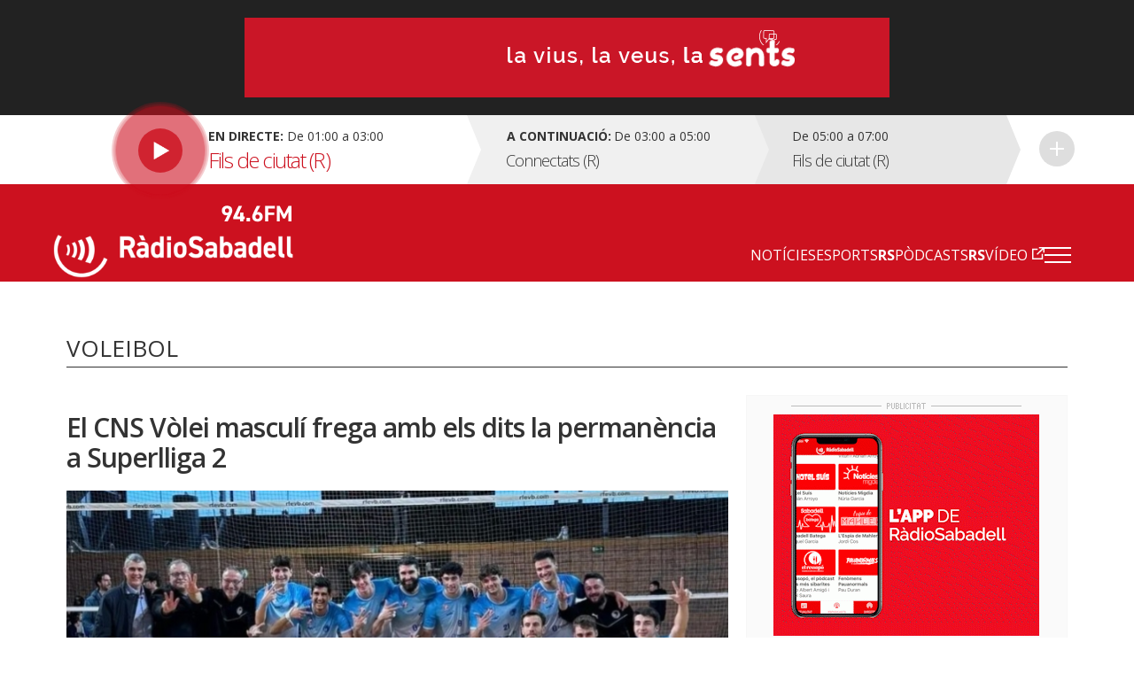

--- FILE ---
content_type: text/html; charset=UTF-8
request_url: https://radiosabadell.fm/noticia/cns-volei-superlliga-2-victoria-barca-permanencia-virtual
body_size: 11917
content:
  	

<!DOCTYPE html>
<html  lang="ca" dir="ltr" prefix="og: https://ogp.me/ns#">

<head>
  <meta charset="UTF-8">
  <meta http-equiv="X-UA-Compatible" content="IE=edge">
  <meta name="viewport" content="width=device-width, initial-scale=1, maximum-scale=1">

  <meta charset="utf-8" />
<meta name="description" content="El Club va guanyar un partit clau davant el Barça" />
<meta name="abstract" content="Tota la informació general i esportiva de Sabadell i comarca." />
<meta property="og:site_name" content="RàdioSabadell" />
<meta property="og:type" content="article" />
<meta property="og:url" content="https://radiosabadell.fm/noticia/cns-volei-superlliga-2-victoria-barca-permanencia-virtual" />
<meta property="og:title" content="El CNS Vòlei masculí frega amb els dits la permanència a Superlliga 2" />
<meta property="og:description" content="Si no passa res estrany, el sènior masculí de vòlei del Club Natació Sabadell continuarà una temporada més, la tercera consecutiva, a Superlliga 2. L&#039;equip de Roberto Pozzato està virtualment salvat a falta de quatre jornades per al final de la lliga després de vèncer amb contundència (3-0) el duel directe contra el Barça a Les Naus que ha posat fi a la ratxa de cinc derrotes consecutives.   " />
<meta property="og:image" content="https://radiosabadell.fm/sites/default/files/2024-03/permanencia-cns-volei.jpg" />
<meta property="og:locale" content="ca_ES" />
<meta name="twitter:card" content="summary_large_image" />
<meta name="twitter:description" content="Si no passa res estrany, el sènior masculí de vòlei del Club Natació Sabadell continuarà una temporada més, la tercera consecutiva, a Superlliga 2. L&#039;equip de Roberto Pozzato està virtualment salvat a falta de quatre jornades per al final de la lliga després de vèncer amb contundència (3-0) el duel directe contra el Barça a Les Naus que ha posat fi a la ratxa de cinc derrotes consecutives.    🏐 El @CNSvolei masculí aconsegueix la permanència virtual a #SM2 amb la victòria a casa per 3-0 (25-20, 25-20, 25-17) contra el @FCBVoleibol_ pic.twitter.com/xXSPzO1kGG — RàdioSabadell (@RadioSabadell) March 2, 2024   Ara, la distància amb el penúltim, el Balàfia Lleida, és de set punts faltant-ne dotze en joc. Malgrat que el pròxim compromís és dissabte (19:30h) contra un rival de la zona alta com és la UD Ibiza, el següent els portarà a la pista del Cisneros Alter Tenerife, que no ha puntuat en tota la lliga i únicament ha guanyat dos sets.    Hotel Suís Anna Caula: &quot;Estem transformant, sacsejant i innovant amb l&#039;esport femení&quot; jQuery(document).ready(function(){ jQuery(&quot;#jquery_jplayer_40457&quot;).jPlayer({ ready: function () { jQuery(this).jPlayer(&quot;setMedia&quot;, { title: &quot;Bubble&quot;, mp3: &quot;//radiosabadell.b-cdn.net/sites/default/files/2024-03/240306_hotel_suis~0.mp3&quot;, m4a: &quot;//radiosabadell.b-cdn.net/sites/default/files/2024-03/240306_hotel_suis~0.mp3&quot;, oga: &quot;//radiosabadell.b-cdn.net/sites/default/files/2024-03/240306_hotel_suis~0.mp3&quot; }); }, cssSelectorAncestor: &quot;#jp_container_40457&quot;, swfPath: &quot;/js&quot;, supplied: &quot;mp3, m4a, oga&quot;, useStateClassSkin: true, autoBlur: false, smoothPlayBar: true, keyEnabled: true, remainingDuration: true, toggleDuration: true }); }); play stop     repeat mute max volume   Update Required To play the media you will need to either update your browser to a recent version or update your Flash plugin. Compartir Compartir a Facebook Compartir a X Descarregar Escolta l&#039;entrevista amb Camilo Caro a partir del minut 48 &quot;Veníem d&#039;una mala ratxa en aquest 2024 i, de mica en mica, la pressió se&#039;ns venia a sobre. Sabíem que havíem de fer un cop sobre la taula i aquest cap de setmana ho vam fer molt bé. Ara estem més tranquils i a gaudir del que queda de temporada&quot; &quot;Jo que soc molt &#039;friqui&#039; havia mirat contra qui havien de jugar els nostres rivals, però sabia que ens quedava jugar contra Cisneros. Havien fet una molt bona primera volta, amb 18 punts, i en aquesta segona només en portàvem quatre. No podia ser que, havent fet tan bona primera volta, haguéssim d&#039;estar calculant quins partits podem perdre i quins guanyar&quot; Camilo Caro, capità del sènior masculí del CN Sabadell de vòlei    El sènior femení, en canvi, va perdre a la pista del Bordils (3-1), ambdós situats a la zona mitjana de la classificació de la Primera Nacional, sense opcions d&#039;arribar al tren capdavanter i lluny del perill. El proper partit de les de Xavi Perales també serà a casa, aquest dissabte (18:30h) Les Naus, contra el Desguaces el Alemán Sedaví." />
<meta name="twitter:site" content="@radiosabadell" />
<meta name="twitter:title" content="El CNS Vòlei masculí frega amb els dits la permanència a Superlliga 2 - RàdioSabadell" />
<meta name="twitter:url" content="https://radiosabadell.fm/noticia/cns-volei-superlliga-2-victoria-barca-permanencia-virtual" />
<meta name="twitter:image" content="https://radiosabadell.fm/sites/default/files/2024-03/permanencia-cns-volei.jpg" />
<meta name="Generator" content="Drupal 10 (https://www.drupal.org)" />
<meta name="MobileOptimized" content="width" />
<meta name="HandheldFriendly" content="true" />
<meta name="viewport" content="width=device-width, initial-scale=1.0" />
<link rel="icon" href="/sites/default/files/favicon_0.png" type="image/png" />
<link rel="canonical" href="https://radiosabadell.fm/noticia/cns-volei-superlliga-2-victoria-barca-permanencia-virtual" />
<link rel="shortlink" href="https://radiosabadell.fm/node/40449" />

    <title>El CNS vòlei frega la permanència</title>
    <link rel="stylesheet" media="all" href="/core/modules/system/css/components/align.module.css?t981ve" />
<link rel="stylesheet" media="all" href="/core/modules/system/css/components/fieldgroup.module.css?t981ve" />
<link rel="stylesheet" media="all" href="/core/modules/system/css/components/container-inline.module.css?t981ve" />
<link rel="stylesheet" media="all" href="/core/modules/system/css/components/clearfix.module.css?t981ve" />
<link rel="stylesheet" media="all" href="/core/modules/system/css/components/details.module.css?t981ve" />
<link rel="stylesheet" media="all" href="/core/modules/system/css/components/hidden.module.css?t981ve" />
<link rel="stylesheet" media="all" href="/core/modules/system/css/components/item-list.module.css?t981ve" />
<link rel="stylesheet" media="all" href="/core/modules/system/css/components/js.module.css?t981ve" />
<link rel="stylesheet" media="all" href="/core/modules/system/css/components/nowrap.module.css?t981ve" />
<link rel="stylesheet" media="all" href="/core/modules/system/css/components/position-container.module.css?t981ve" />
<link rel="stylesheet" media="all" href="/core/modules/system/css/components/reset-appearance.module.css?t981ve" />
<link rel="stylesheet" media="all" href="/core/modules/system/css/components/resize.module.css?t981ve" />
<link rel="stylesheet" media="all" href="/core/modules/system/css/components/system-status-counter.css?t981ve" />
<link rel="stylesheet" media="all" href="/core/modules/system/css/components/system-status-report-counters.css?t981ve" />
<link rel="stylesheet" media="all" href="/core/modules/system/css/components/system-status-report-general-info.css?t981ve" />
<link rel="stylesheet" media="all" href="/core/modules/system/css/components/tablesort.module.css?t981ve" />
<link rel="stylesheet" media="all" href="/core/misc/components/progress.module.css?t981ve" />
<link rel="stylesheet" media="all" href="/core/misc/components/ajax-progress.module.css?t981ve" />
<link rel="stylesheet" media="all" href="/core/modules/views/css/views.module.css?t981ve" />
<link rel="stylesheet" media="all" href="/core/modules/filter/css/filter.caption.css?t981ve" />
<link rel="stylesheet" media="all" href="/modules/contrib/entity_embed/css/entity_embed.filter.caption.css?t981ve" />
<link rel="stylesheet" media="all" href="/modules/contrib/extlink/extlink.css?t981ve" />
<link rel="stylesheet" media="all" href="https://cdn.jsdelivr.net/npm/bootstrap@3.3.2/dist/css/bootstrap.css" integrity="sha256-tn4a1gXQo/LGb6hn0vL3vwWvgESB+cWcL7/sTbR3Tug=" crossorigin="anonymous" />
<link rel="stylesheet" media="all" href="https://cdn.jsdelivr.net/npm/bootstrap@3.3.2/docs/dist/css/bootstrap.css" integrity="sha256-tn4a1gXQo/LGb6hn0vL3vwWvgESB+cWcL7/sTbR3Tug=" crossorigin="anonymous" />
<link rel="stylesheet" media="all" href="https://cdn.jsdelivr.net/npm/bootswatch@3.3.2/custom/bootstrap.css" integrity="sha256-a3BbMRybi9ZjMamlqsYjUrOOndHfRVzSXvKPGWcww9E=" crossorigin="anonymous" />
<link rel="stylesheet" media="all" href="https://cdn.jsdelivr.net/npm/@unicorn-fail/drupal-bootstrap-styles@0.0.2/dist/3.3.1/8.x-3.x/drupal-bootstrap.css" integrity="sha512-AwNfHm/YKv4l+2rhi0JPat+4xVObtH6WDxFpUnGXkkNEds3OSnCNBSL9Ygd/jQj1QkmHgod9F5seqLErhbQ6/Q==" crossorigin="anonymous" />
<link rel="stylesheet" media="all" href="/themes/custom/radiosabadell/owlcarousel/owl.carousel.min.css?t981ve" />
<link rel="stylesheet" media="all" href="/themes/custom/radiosabadell/owlcarousel/owl.theme.default.min.css?t981ve" />
<link rel="stylesheet" media="all" href="/themes/custom/radiosabadell/css/style.css?t981ve" />
<link rel="stylesheet" media="all" href="/themes/custom/radiosabadell/css/grid.css?t981ve" />
<link rel="stylesheet" media="all" href="/themes/custom/radiosabadell/css/tablet.css?t981ve" />
<link rel="stylesheet" media="all" href="/themes/custom/radiosabadell/css/desktop.css?t981ve" />
<link rel="stylesheet" media="all" href="/themes/custom/radiosabadell/css/desktop-large.css?t981ve" />
<link rel="stylesheet" media="all" href="/themes/custom/radiosabadell/css/animate.css?t981ve" />
<link rel="stylesheet" media="all" href="/themes/custom/radiosabadell/jplayer/pink.flag/css/jplayer.pink.flag.css?t981ve" />

      <script type="application/json" data-drupal-selector="drupal-settings-json">{"path":{"baseUrl":"\/","pathPrefix":"","currentPath":"node\/40449","currentPathIsAdmin":false,"isFront":false,"currentLanguage":"ca"},"pluralDelimiter":"\u0003","suppressDeprecationErrors":true,"ajaxPageState":{"libraries":"eJxdjtEKgzAMRX-o2k8qqQ0SF5vQRGf_fiLb2Hy5JOdw4WYRN2-gMX-upA0TVfLwRVFFZcf2Q1yEnTRgdfKecM1Y4gTqJDXg4Uz1EUvbFHh8v6FBITHIUJA5XpWkUiYwv7mZJQMP5v0szncpMjMOUOwmFmXo50rr5rjGDIZhJ3xavHKEBY4_sErZGF-7ZWZg","theme":"radiosabadell","theme_token":null},"ajaxTrustedUrl":[],"data":{"extlink":{"extTarget":true,"extTargetNoOverride":true,"extNofollow":true,"extNoreferrer":true,"extFollowNoOverride":true,"extClass":"0","extLabel":"(link is external)","extImgClass":false,"extSubdomains":true,"extExclude":"","extInclude":"","extCssExclude":"","extCssExplicit":"","extAlert":false,"extAlertText":"This link will take you to an external web site. We are not responsible for their content.","mailtoClass":"0","mailtoLabel":"(link sends email)","extUseFontAwesome":false,"extIconPlacement":"append","extFaLinkClasses":"fa fa-external-link","extFaMailtoClasses":"fa fa-envelope-o","whitelistedDomains":[]}},"bootstrap":{"forms_has_error_value_toggle":1,"modal_animation":1,"modal_backdrop":"true","modal_focus_input":1,"modal_keyboard":1,"modal_select_text":1,"modal_show":1,"modal_size":"","popover_enabled":1,"popover_animation":1,"popover_auto_close":1,"popover_container":"body","popover_content":"","popover_delay":"0","popover_html":0,"popover_placement":"right","popover_selector":"","popover_title":"","popover_trigger":"click","tooltip_enabled":1,"tooltip_animation":1,"tooltip_container":"body","tooltip_delay":"0","tooltip_html":0,"tooltip_placement":"auto left","tooltip_selector":"","tooltip_trigger":"hover"},"views":{"ajax_path":"\/views\/ajax","ajaxViews":{"views_dom_id:b1749b9f54c6648d72615c9bace3fe5f84707cee809f081368e8a8645e375082":{"view_name":"banner_header","view_display_id":"block_1","view_args":"","view_path":"\/node\/40449","view_base_path":null,"view_dom_id":"b1749b9f54c6648d72615c9bace3fe5f84707cee809f081368e8a8645e375082","pager_element":0}}},"user":{"uid":0,"permissionsHash":"55c1fdefe0e8b90e188979690d8466b7fd7605debdcd682fc4914740d81d03cc"}}</script>
<script src="/sites/default/files/js/js_6XkDmV4ZLAGtycvOIP6EeNGG279X0pDvdiePHwEqO6M.js?scope=header&amp;delta=0&amp;language=ca&amp;theme=radiosabadell&amp;include=eJxdjlEOwzAIQy-UNkeKyEARHSsosK69_appnab82NgfD1fV8OhguV5XsU6FV47UAVkdKiCJ5CZaQSaPQ3htifY4_Z6xPw1k_sb0w2RT0436XxOqEmwDlx6VsJjiDXz8uZjAcTKGJapNaAL0tDG9PH90hgX2N9LEUhg"></script>
<script src="https://pagead2.googlesyndication.com/pagead/js/adsbygoogle.js"></script>


<!-- Start cookieyes banner -->
<script id="cookieyes" type="text/javascript" src="https://cdn-cookieyes.com/client_data/356ce241060bfc7f586eb222/script.js"></script>
<!-- End cookieyes banner -->

    <script data-ad-client="ca-pub-9392744460704319" async src="https://pagead2.googlesyndication.com/pagead/js/adsbygoogle.js"></script>
    <script>function loadScript(a){var b=document.getElementsByTagName("head")[0],c=document.createElement("script");c.type="text/javascript",c.src="https://tracker.metricool.com/resources/be.js",c.onreadystatechange=a,c.onload=a,b.appendChild(c)}loadScript(function(){beTracker.t({hash:"f3b110ea138110e4df23c811d14ca476"})});</script>

        <!-- Google Tag Manager -->
        <script>
          (function(w,d,s,l,i){
            w[l]=w[l]||[];
            w[l].push({'gtm.start':                new Date().getTime(),event:'gtm.js'});
            var f=d.getElementsByTagName(s)[0],              j=d.createElement(s),dl=l!='dataLayer'?'&l='+l:'';
            j.async=true;
            j.src=              'https://www.googletagmanager.com/gtm.js?id='+i+dl;
            f.parentNode.insertBefore(j,f);
          })(window,document,'script','dataLayer','GTM-PBW3WTGD');
        </script>
        <!-- End Google Tag Manager -->
	

</head>

  <body>
  <!-- Google Tag Manager (noscript) -->
  <noscript>
    <iframe src="https://www.googletagmanager.com/ns.html?id=GTM-PBW3WTGD" height="0" width="0" style="display:none;visibility:hidden"></iframe>
  </noscript>
  <!-- End Google Tag Manager (noscript) -->

        <div class="publi-top">
          <div class="banner col-sm-12">
            <div>
              <span><img src="/themes/custom/radiosabadell/images/ico-publi.gif" alt="Publicitat"/></span>
                <div class="region region-banner-header">
    <section class="views-element-container block block-views block-views-blockbanner-header-block-1 clearfix" id="block-views-block-banner-header-block-1">
  
    

      <div class="form-group">
<div class="">

			    <div class="views-row"><div class="views-field views-field-field-banner-capcalera"><div class="field-content"><a href="https://radiosabadell.fm/canals-radiosabadell" target="_blank">  <img loading="lazy" src="/sites/default/files/2023-10/20231023Temporada23_21.gif" width="728" height="90" alt="Temporada 25/26 RàdioSabadell la vius la veus la sents" title="Temporada 25/26 RàdioSabadell la vius la veus la sents" class="img-responsive" />

</a></div></div></div>

	  

</div>
</div>

  </section>


  </div>

            </div>
          </div>
        </div>

        <div class="directe-cont">
          <div class="container">
            <section id="block-proximsprogrames" class="block block-programes-proxims block-block-programes-proxims clearfix">
  
    

      

<div class="col-sm-7 col-md-5 directe">
	 
	<div class="col-sm-12 info-directe">

    <!--Animació-->
    <div onClick="window.location.href='/persistent/reproductor';" title="Escoltar el programa" class="spinner">
    <!--<div onClick="window.open('http://radiosabadell.fm/reproductor','http://radiosabadell.fm/reproductor','width=320,height=200,right=20,top=100,resizable=no,scrollbars=no,titlebar=no,menubar=no,,toolbar=no,,status=no,,location=no,,directories=no,transitionstyle=fliphorizontal');" title="Escoltar el programa" class="spinner">-->
	<!-- div onClick="window.open('http://online.radiosabadell.fm:8013/stream','http://online.radiosabadell.fm:8013/stream','width=320,height=100,right=20,top=100,resizable=no,scrollbars=no,titlebar=no,menubar=no,,toolbar=no,,status=no,,location=no,,directories=no,transitionstyle=fliphorizontal');" title="Escoltar el programa" class="spinner" -->
      <div class="spinner-btn">
        <div class="ball ball-1"></div>
        <div class="ball ball-2"></div>
        <div class="ball ball-3"></div>
        <div class="ball ball-4"></div>  
      </div>
    </div>
    <!--/Animació-->

		<div class="info"><strong>En directe:</strong>  De  01:00  a  03:00</div>
		<div class="programa">Fils de ciutat (R)</div> 
	</div>
	<a onClick="window.location.href='/persistent/reproductor';" title="Escoltar el programa"></a>
	<!--<a onClick="window.open('http://radiosabadell.fm/reproductor','http://radiosabadell.fm/reproductor','width=320,height=200,right=20,top=100,resizable=no,scrollbars=no,titlebar=no,menubar=no,,toolbar=no,,status=no,,location=no,,directories=no,transitionstyle=fliphorizontal');" title="Escoltar el programa"></a>-->
</div>
<div class="col-sm-5 col-md-7 acontinuacio">
	<div class="col-sm-10 col-md-6 acontinuacio-prog">
		<div class="arrow-right"></div>
  		<div class="programa-next"><strong>A continuació:</strong></div>
    		<div class="info">De  03:00  a  05:00</div>
		<div class="programa">Connectats (R)</div>
	</div>
	<div class="col-sm-5 acontinuacio-prog">
		<div class="arrow-right"></div>
  		<div class="info">De  05:00  a  07:00</div>
		<div class="programa">Fils de ciutat (R)</div>
	</div>
  <div class="col-sm-1 more">
    <div class="arrow-right"></div>
     <a href="/graella" title="Veure tota la graella">Veure tota la graella</a>
    </div>
</div>

  </section>


          </div>
        </div>

        <header>
          <div class="container">
            <nav class="navbar navbar-default">
              <div class="container">
                <div class="navbar-header">
                  <a class="navbar-brand" href="https://radiosabadell.fm/"><img src="/themes/custom/radiosabadell/images/logo-radiosabadell.png" alt="Ràdio Sabadell"/></a>
                  <div class="frequencia"><img src="/themes/custom/radiosabadell/images/ico-frequencia.svg" alt="Radio Sabadell 94.6"/></div>

                                  </div>

                <div id="main-menu">
                  <div class="menu-principal"><nav role="navigation" aria-labelledby="-menu">
      
  <h2 id="-menu"></h2>
  

        
              <ul class="menu">
                    <li class="menu-item">
        <a href="/actualitat" data-drupal-link-system-path="taxonomy/term/1">Notícies</a>
              </li>
                <li class="menu-item">
        <a href="/esports" data-drupal-link-system-path="taxonomy/term/9">Esports</a>
              </li>
                <li class="menu-item">
        <a href="/rspodcasts" class="rs" data-drupal-link-system-path="node/44170">RSPòdcasts</a>
              </li>
                <li class="menu-item">
        <a href="https://www.youtube.com/user/RadioSabadell" class="rs">RSVídeo</a>
              </li>
        </ul>
  


  </nav>
</div>

                  <button type="button" class="navbar-toggle collapsed" data-toggle="collapse" data-target="#menu-secondari" aria-expanded="false">
                    <span class="icon-bar"></span>
                    <span class="icon-bar"></span>
                    <span class="icon-bar"></span>
                  </button>
                  <div class="collapse navbar-collapsed" id="menu-secondari">
                    <div class="menu-hamburguesa"><nav role="navigation" aria-labelledby="-menu">
      
  <h2 id="-menu"></h2>
  

        
      <ul class="menu menu--menu-hamburguesa nav">
                      <li class="first">
                                        <a href="" class="link-app">Descarrega la nostra app</a>
              </li>
                      <li class="expanded dropdown">
                                                                    <a href="" class="dropdown-toggle" data-toggle="dropdown">Actualitat <span class="caret"></span></a>
                        <ul class="dropdown-menu">
                      <li class="first">
                                        <a href="/actualitat" data-drupal-link-system-path="taxonomy/term/1">Tota l&#039;actualitat</a>
              </li>
                      <li>
                                        <a href="/actualitat/politica" data-drupal-link-system-path="taxonomy/term/2">Política</a>
              </li>
                      <li>
                                        <a href="/actualitat/successos" data-drupal-link-system-path="taxonomy/term/11689">Successos</a>
              </li>
                      <li>
                                        <a href="/actualitat/societat" data-drupal-link-system-path="taxonomy/term/4">Societat</a>
              </li>
                      <li>
                                        <a href="/actualitat/cultura" data-drupal-link-system-path="taxonomy/term/7">Cultura</a>
              </li>
                      <li>
                                        <a href="/actualitat/comarca" data-drupal-link-system-path="taxonomy/term/8">Comarca</a>
              </li>
                      <li>
                                        <a href="/actualitat/economia" data-drupal-link-system-path="taxonomy/term/5">Economia</a>
              </li>
                      <li>
                                        <a href="/actualitat/salut" data-drupal-link-system-path="taxonomy/term/11440">Salut</a>
              </li>
                      <li>
                                        <a href="/actualitat/educacio" data-drupal-link-system-path="taxonomy/term/11441">Educació</a>
              </li>
                      <li>
                                        <a href="/actualitat/medi-ambient" data-drupal-link-system-path="taxonomy/term/6">Medi Ambient</a>
              </li>
                      <li>
                                        <a href="/actualitat/urbanisme" data-drupal-link-system-path="taxonomy/term/3">Urbanisme</a>
              </li>
                      <li class="last">
                                        <a href="/actualitat/mobilitat" data-drupal-link-system-path="taxonomy/term/11688">Mobilitat</a>
              </li>
        </ul>
  
              </li>
                      <li class="expanded dropdown">
                                                                    <a href="" class="dropdown-toggle" data-toggle="dropdown">Esports <span class="caret"></span></a>
                        <ul class="dropdown-menu">
                      <li class="first">
                                        <a href="/esports" data-drupal-link-system-path="taxonomy/term/9">Tots els esports</a>
              </li>
                      <li>
                                        <a href="/esports/ce-sabadell" data-drupal-link-system-path="taxonomy/term/10">CE Sabadell</a>
              </li>
                      <li>
                                        <a href="/esports/futbol" data-drupal-link-system-path="taxonomy/term/11">Futbol</a>
              </li>
                      <li>
                                        <a href="/esports/waterpolo" data-drupal-link-system-path="taxonomy/term/15">Waterpolo</a>
              </li>
                      <li>
                                        <a href="/esports/futbol-sala" data-drupal-link-system-path="taxonomy/term/6680">Futbol sala</a>
              </li>
                      <li>
                                        <a href="/esports/handbol" data-drupal-link-system-path="taxonomy/term/13">Handbol</a>
              </li>
                      <li>
                                        <a href="/esports/natacio" data-drupal-link-system-path="taxonomy/term/14">Natació</a>
              </li>
                      <li>
                                        <a href="/esports/basquet" data-drupal-link-system-path="taxonomy/term/12">Bàsquet</a>
              </li>
                      <li>
                                        <a href="/esports/motor" data-drupal-link-system-path="taxonomy/term/16">Motor</a>
              </li>
                      <li class="last">
                                        <a href="/esports/altres-esports" data-drupal-link-system-path="taxonomy/term/28">Altres esports</a>
              </li>
        </ul>
  
              </li>
                      <li>
                                        <a href="/persistent/reproductor" data-drupal-link-system-path="persistent/reproductor">En directe</a>
              </li>
                      <li>
                                        <a href="/graella" data-drupal-link-system-path="node/283">Graella</a>
              </li>
                      <li>
                                        <a href="/rspodcasts" data-drupal-link-system-path="node/44170">RSPòdcasts</a>
              </li>
                      <li class="last">
                                        <a href="https://radiosabadell.fm/cercador-actualitat">Cercador</a>
              </li>
        </ul>
  

  </nav>
</div>
                    <div class="canals">
                      <a href="/canals-radiosabadell">Canals @radiosabadell</a>
                      <ul class="xarxes-header">                      
                        <li><a href="https://www.instagram.com/radiosabadell" target="_blank" class="instagram" title="Instagram" rel="nofollow">Instagram</a></li>
                        <li><a href="https://twitter.com/radiosabadell" target="_blank" class="twitter" title="X" rel="nofollow">X</a></li>
                        <li><a href="https://www.facebook.com/RadioSabadell/" target="_blank" class="facebook" title="Facebook" rel="nofollow">Facebook</a></li>
                        <li><a href="https://www.tiktok.com/@radiosabadell" target="_blank" class="tiktok" title="TikTok" rel="nofollow">TikTok</a></li>
                        <li><a href="https://www.twitch.tv/radiosabadell" target="_blank" class="twitch" title="Twitch" rel="nofollow">Twitch</a></li>
                        <li><a href="https://www.youtube.com/user/RadioSabadell" target="_blank" class="youtube" title="YouTube" rel="nofollow">YouTube</a></li>
                        <li><a href="https://bit.ly/WhatsAppRS946" target="_blank" class="whatsapp" title="WhatsApp" rel="nofollow">WhatsApp</a></li>
                      </ul>
                    </div>
                  </div>

                </div>
              </div>
            </nav>
          </div>
        </header>

        
          <div class="region region-mega-highlight-bar">
    


  </div>


        <!-- <div class="container">
          <div class="container-fluid">
            <ul class="xarxes-header">
              <li><img src="/themes/custom/radiosabadell/images/ico-@radiosabadell.svg" alt="@radiosabadell"/></li>
              <li><a href="https://www.instagram.com/radiosabadell" target="_blank" class="instagram" title="Instagram" rel="nofollow">Instagram</a></li>
              <li><a href="https://twitter.com/radiosabadell" target="_blank" class="twitter" title="X" rel="nofollow">X</a></li>
              <li><a href="https://www.facebook.com/RadioSabadell/" target="_blank" class="facebook" title="Facebook" rel="nofollow">Facebook</a></li>
              <li><a href="https://www.tiktok.com/@radiosabadell" target="_blank" class="tiktok" title="TikTok" rel="nofollow">TikTok</a></li>
              <li><a href="https://www.twitch.tv/radiosabadell" target="_blank" class="twitch" title="Twitch" rel="nofollow">Twitch</a></li>
              <li><a href="https://www.youtube.com/user/RadioSabadell" target="_blank" class="youtube" title="YouTube" rel="nofollow">YouTube</a></li>
              <li><a href="https://bit.ly/WhatsAppRS946" target="_blank" class="whatsapp" title="WhatsApp" rel="nofollow">WhatsApp</a></li>
            </ul>
          </div>
        </div> -->

        <div class="main-content">
            <div class="dialog-off-canvas-main-canvas" data-off-canvas-main-canvas>
    

<!--MAIN CONTENT-->
<div class="main-content">
	<!--Page Header-->

	
	<div class="container page-header">
		<!--Breadcrumb-->
		<ol class="breadcrumb">

										<li><a href="/" class="">Inici</a></li>
							<li><a href="/esports" class="">Esports</a></li>
							<li><a href="/esports/altres-esports" class="">Altres esports</a></li>
							<li><a href="/esports/altres-esports/voleibol" class="active">Voleibol</a></li>
							<li><a href="#" class="active">El CNS Vòlei masculí frega amb els dits la permanència a Superlliga 2</a></li>
					</ol>
		<!--/Breadcrumb-->
		<!--Banner Google Ad-->

		<!------Títol------>
    		<div class="titol-principal-cont">
			<div class="titol-principal">

										<span style="
						    display: inline-block;
							margin: 0;
							vertical-align: middle;
							font-size: 26px;
							line-height: 30px;">
								Voleibol
							</span>
				
									<ul class="menu-seccio">
											</ul>
							</div>
		</div>
    		<!------/Títol------>
	</div>
	
	
	
	  <div class="region region-content">
      <!-- No Title -->
  

<!--Noticia cont-->


<div class="noticia-cont">
  <div class="container">
    <!--Notícia-->
    <div class="col-sm-8 noticia-item">      
      
      <!--Titol H1-->
      <h1 class="titol">El CNS Vòlei masculí frega amb els dits la permanència a Superlliga 2</h1>

      <!--Subtitol H2-->
      <p class="subtitol"></p>

              <div class="imatge video ">
          <!--Imatge de 1024px x 455px-->
          <img src="https://radiosabadell.fm/sites/default/files/styles/imatge_fitxa_noticia/public/2024-03/permanencia-cns-volei.jpg?itok=QamUKUZv" alt="La plantilla del CNS Vòlei, celebrant la permanència virtual | @cnsvolei"/>
          <span class="peu-foto">La plantilla del CNS Vòlei, celebrant la permanència virtual | @cnsvolei</span>
        </div>
      


      <!-- Autor -->
      <div class="autor">
                        <a href="/user/186">
                                                  <img class="autor-img" src="/sites/default/files/styles/user_profile_image/public/pictures/2023-12/esports_1.jpg?itok=SBfJgUpR" alt="Esports">
        </a>
                <div>
            <div class="autor-nom"><a href="/user/186">Esports</a></div>
            <div class="data">06.03.2024 11:52</div>
        </div>
      </div>

      
      <div class="descripcio">

        <!-- reproductor àudio notícia -->
              </div>

        <!--Contingut texte notícia - Paragraf max 190 caracters-->
        
            <div class="field field--name-body field--type-text-with-summary field--label-hidden field--item"><p>Si no passa res estrany, el sènior masculí de vòlei del <a href="http://www.nataciosabadell.com"><strong>Club Natació Sabadell</strong></a> continuarà una temporada més, la tercera consecutiva, a <strong>Superlliga 2</strong>. L'equip de Roberto Pozzato està virtualment salvat a falta de quatre jornades per al final de la lliga després de vèncer amb contundència <strong>(3-0)</strong> el duel directe contra el<strong> Barça</strong> a Les Naus que ha posat fi a la ratxa de cinc derrotes consecutives.&nbsp;</p>

<p>&nbsp;</p>

<blockquote class="twitter-tweet" data-media-max-width="560">
<p dir="ltr" lang="ca">🏐 El <a href="https://twitter.com/CNSvolei?ref_src=twsrc%5Etfw">@CNSvolei</a> masculí aconsegueix la permanència virtual a <a href="https://twitter.com/hashtag/SM2?src=hash&amp;ref_src=twsrc%5Etfw">#SM2</a> amb la victòria a casa per 3-0 (25-20, 25-20, 25-17) contra el <a href="https://twitter.com/FCBVoleibol_?ref_src=twsrc%5Etfw">@FCBVoleibol_</a> <a href="https://t.co/xXSPzO1kGG">pic.twitter.com/xXSPzO1kGG</a></p>
— RàdioSabadell (@RadioSabadell) <a href="https://twitter.com/RadioSabadell/status/1763992644735152630?ref_src=twsrc%5Etfw">March 2, 2024</a></blockquote>
<script async src="https://platform.twitter.com/widgets.js" charset="utf-8"></script>

<p>&nbsp;</p>

<p>Ara, la distància amb el penúltim, el <strong>Balàfia Lleida</strong>, és de set punts faltant-ne dotze en joc. Malgrat que el pròxim compromís és<strong> dissabte (19:30h) </strong>contra un rival de la zona alta com és la <strong>UD Ibiza</strong>, el següent els portarà a la pista del <strong>Cisneros Alter Tenerife</strong>, que no ha puntuat en tota la lliga i únicament ha guanyat dos sets.&nbsp;</p>

<p>&nbsp;</p>

<figure role="group">
<div data-embed-button="podcast" data-entity-embed-display="view_mode:node.embed" data-entity-type="node" data-entity-uuid="615fc070-5629-4dd9-8123-36e9877c8b70" data-langcode="ca" data-entity-embed-display-settings="[]" class="embedded-entity">


<div>
  <div class="col-sm-12 programa-item">
    
    
    <div class="podcasts-cont embeded">
      <div class="col-sm-12 podcasts">
        <div class="hora"></div>
        <div class="titol">Hotel Suís</div>
        <div class="subtitol">
<span>Anna Caula: "Estem transformant, sacsejant i innovant amb l'esport femení"</span>
</div>

        <script type="text/javascript">
          jQuery(document).ready(function(){
            jQuery("#jquery_jplayer_40457").jPlayer({
              ready: function () {
                jQuery(this).jPlayer("setMedia", {
                  title: "Bubble",
                  mp3: "//radiosabadell.b-cdn.net/sites/default/files/2024-03/240306_hotel_suis~0.mp3",
                  m4a: "//radiosabadell.b-cdn.net/sites/default/files/2024-03/240306_hotel_suis~0.mp3",
                  oga: "//radiosabadell.b-cdn.net/sites/default/files/2024-03/240306_hotel_suis~0.mp3"
                });
              },
              cssSelectorAncestor: "#jp_container_40457",
              swfPath: "/js",
              supplied: "mp3, m4a, oga",
              useStateClassSkin: true,
              autoBlur: false,
              smoothPlayBar: true,
              keyEnabled: true,
              remainingDuration: true,
              toggleDuration: true
            });
          });
        </script>

        <div id="jquery_jplayer_40457" class="jp-jplayer"></div>
        <div id="jp_container_40457" class="jp-audio" role="application" aria-label="media player">
          <div class="jp-type-single">
            <div class="jp-gui jp-interface">
              <div class="jp-controls-holder">
                <div class="jp-controls">
                  <button class="jp-play" onclick="ga(&quot;send&quot;, &quot;event&quot;, &quot;Audios&quot;,  &quot;Hotel Suís&quot;, &quot;/noticia/cns-volei-superlliga-2-victoria-barca-permanencia-virtual&quot;);" role="button" tabindex="0">play</button>
                  <button class="jp-stop" role="button" tabindex="0">stop</button>
                </div>
                <div class="jp-progress">
                  <div class="jp-seek-bar">
                    <div class="jp-play-bar"></div>
                  </div>
                </div>
                <div class="jp-current-time" role="timer" aria-label="time">&nbsp;</div>
                <div class="jp-duration" role="timer" aria-label="duration">&nbsp;</div>
                <div class="jp-toggles">
                  <button class="jp-repeat" role="button" tabindex="0">repeat</button>
                </div>
              </div>
              <div class="jp-volume-controls">
                <button class="jp-mute" role="button" tabindex="0">mute</button>
                <button class="jp-volume-max" role="button" tabindex="0">max volume</button>
                <div class="jp-volume-bar">
                  <div class="jp-volume-bar-value"></div>
                </div>
              </div>
            </div>
            <div class="jp-details">
              <div class="jp-title" aria-label="title">&nbsp;</div>
            </div>
            <div class="jp-no-solution">
              <span>Update Required</span>
              To play the media you will need to either update your browser to a recent version or update your <a href="http://get.adobe.com/flashplayer/" target="_blank">Flash plugin</a>.
            </div>
          </div>
        </div>
        <div class="share-cont">
          <a href="https://radiosabadell.fm/podcast/hotel-suis-060324-anna-caula" title="Compartir" class="share-btn">Compartir</a>
          <a href="https://www.facebook.com/sharer/sharer.php?u=https://radiosabadell.fm/podcast/hotel-suis-060324-anna-caula" target="_blank" title="Compartir a Facebook" class="share facebook">Compartir a Facebook</a>
          <a href="https://x.com/intent/tweet?url=https://radiosabadell.fm/podcast/hotel-suis-060324-anna-caula" target="_blank" title="Compartir a X" class="share x">Compartir a X</a>
          <a href="//radiosabadell.b-cdn.net/sites/default/files/2024-03/240306_hotel_suis~0.mp3" onclick="ga(&quot;send&quot;, &quot;event&quot;, &quot;Descarga&quot;,  &quot;&quot;, &quot;/noticia/cns-volei-superlliga-2-victoria-barca-permanencia-virtual&quot;);" download class="download">Descarregar</a>
          
          
          <!-- <input id="myButton" type="button" name="answer"  class="embed"/>
          <div id="myDiv" style="display:none;" class="answer_list" ><textarea rows="4" cols="50" ><iframe width='560' height='205' scrolling="no" src='https://radiosabadell.fm/podcast/hotel-suis-060324-anna-caula?embedaudio' frameborder='0' allowfullscreen></iframe></textarea></div> -->
        </div>
      </div>
    </div>
  </div>
</div>
</div>

<figcaption>Escolta l'entrevista amb Camilo Caro a partir del minut 48</figcaption>
</figure>


<blockquote>
<p><em>"Veníem d'una mala ratxa en aquest 2024 i, de mica en mica, la pressió se'ns venia a sobre. Sabíem que havíem de fer un cop sobre la taula i aquest cap de setmana ho vam fer molt bé. Ara estem més tranquils i a gaudir del que queda de temporada"</em></p>

<p><em>"Jo que soc molt 'friqui' havia mirat contra qui havien de jugar els nostres rivals, però sabia que ens quedava jugar contra Cisneros. Havien fet una molt bona primera volta, amb 18 punts, i en aquesta segona només en portàvem quatre. No podia ser que, havent fet tan bona primera volta, haguéssim d'estar calculant quins partits podem perdre i quins guanyar"</em></p>

<p><strong>Camilo Caro, capità del sènior masculí del CN Sabadell de vòlei&nbsp;</strong></p>
</blockquote>

<p>&nbsp;</p>

<p>El sènior femení, en canvi, va perdre a la pista del Bordils<strong> (3-1)</strong>, ambdós situats a la zona mitjana de la classificació de la <strong>Primera Nacional</strong>, sense opcions d'arribar al tren capdavanter i lluny del perill. El proper partit de les de Xavi Perales també serà a casa, aquest <strong>dissabte (18:30h) </strong>Les Naus, contra el <strong>Desguaces el Alemán Sedaví</strong>.</p>
</div>
      



      <!--Paraules clau-->
      <ul class="paraulesclau">
                <li><a href="/camilo-caro">Camilo Caro</a></li>
                <li><a href="/cns-volei">CNS Vòlei</a></li>
                <li><a href="/superlliga-2">Superlliga 2</a></li>
                <li><a href="/voleibol">voleibol</a></li>
                <li><a href="/roberto-pozzato">Roberto Pozzato</a></li>
              </ul>

      <!--Share buttons by addthis-->
      <div class="share-cont">
        <a href="https://www.facebook.com/sharer/sharer.php?u=http://radiosabadell.fm/noticia/cns-volei-superlliga-2-victoria-barca-permanencia-virtual" target="_blank" title="Compartir a Facebook" class="share facebook">Compartir a Facebook</a>
        <a href="https://x.com/intent/tweet?text=El CNS Vòlei masculí frega amb els dits la permanència a Superlliga 2 via @radiosabadell &url=http://radiosabadell.fm/noticia/cns-volei-superlliga-2-victoria-barca-permanencia-virtual" target="_blank" title="Compartir a X" class="share x">Compartir a X</a> 
     </div>
    </div>
    <!--/Notícia-->


    <!--Publicitat-->
    <div class="col-sm-4 lateral-publi">
      <div class="banner">
        <div class="titol"><img src="/themes/custom/radiosabadell/images/ico-publi-noticia.gif" alt="Publicitat"/></div>

                <a href="https://bit.ly/3FR0RRw" target="_blank"><img src="https://radiosabadell.fm/sites/default/files/styles/banner_lateral/public/2024-06/Banner_APPR%C3%A0dio_Juny2024_2.gif?itok=QjIIHAIm" alt="APP Ràdio Sabadell 2024"/></a>
                        <a href="http://pavalero.com/ca/" target="_blank"><img src="https://radiosabadell.fm/sites/default/files/styles/banner_lateral/public/2020-11/20201021%20Gen%C3%A9rica%20250x300.gif?itok=P1ookVGQ" alt="Valero, el teu forn tradicional"/></a>
                        <a href="https://radiosabadell.fm/canals-radiosabadell" target="_blank"><img src="https://radiosabadell.fm/sites/default/files/styles/banner_lateral/public/2025-05/Banner_web_WhatsApp.gif?itok=19HcNAkZ" alt="whats ràdio"/></a>
        
        <!-- radiosabadell-1 -->


        <script async src="//"></script>
        <!-- Banners_laterals -->
        <ins class="adsbygoogle"
        style="display:inline-block;width:300px;height:250px"
        data-ad-client="ca-pub-9392744460704319"
        data-ad-slot="4388784587"></ins>
        <script>
          (adsbygoogle = window.adsbygoogle || []).push({});
        </script>


        <script async src="//"></script>
        <!-- Banners_laterals -->
        <ins class="adsbygoogle"
        style="display:inline-block;width:300px;height:250px"
        data-ad-client="ca-pub-9392744460704319"
        data-ad-slot="4388784587"></ins>
        <script>
          (adsbygoogle = window.adsbygoogle || []).push({});
        </script>


      </div>


    </div>
    <!--/Publicitat-->
  </div>
</div>
<!--/Noticia cont-->

<!--Relacionades cont-->
<div class="noticia-rel-cont">
  <div class="container">
    <!--Relacionades llista-->
    <div class="col-sm-8 noticia-rel-llista">
      <div class="titol-seccio">
        <h2>Notícies relacionades</h2>
      </div>

            <!--Noticia relacionada-->
      <div class="col-sm-4 noticia-rel-item">
        <div class="imatge video ">
          <!--Imatge de 400px x 400px-->
          <a href="https://radiosabadell.fm/esports/altres-esports/voleibol/partit-lideratge-cn-sabadell-esplugues">
            <img src="https://radiosabadell.fm/sites/default/files/styles/imatge_teaser_noticia_petita/public/2026-01/CNS%20Femen%C3%AD%20%28Bordils%29.JPG?itok=ns-hmxJU" alt="CN Sabadell vòlei femení"/>
          </a>
        </div>
        <div class="descripcio">
          <div style="font-size: 14px; line-height: 16px; font-weight: 600; color: #999; margin-top: 5px;">14.01.2026</div>
          <!--Titol max 60 caracters-->
          <h3 class="titol" style="margin-top: 5px;"><a href="https://radiosabadell.fm/esports/altres-esports/voleibol/partit-lideratge-cn-sabadell-esplugues">Partit clau del CN Sabadell de vòlei per decidir el líder de la Primera Nacional</a></h3>
        </div>
      </div>
      <!--/Noticia relacionada-->
            <!--Noticia relacionada-->
      <div class="col-sm-4 noticia-rel-item">
        <div class="imatge video ">
          <!--Imatge de 400px x 400px-->
          <a href="https://radiosabadell.fm/esports/altres-esports/voleibol/cn-sabadell-recupera-lideratge-primera-nacional">
            <img src="https://radiosabadell.fm/sites/default/files/styles/imatge_teaser_noticia_petita/public/2025-12/cns-volei-fem.jpg?itok=cIbx1TuA" alt="CNS Vòlei femení"/>
          </a>
        </div>
        <div class="descripcio">
          <div style="font-size: 14px; line-height: 16px; font-weight: 600; color: #999; margin-top: 5px;">17.12.2025</div>
          <!--Titol max 60 caracters-->
          <h3 class="titol" style="margin-top: 5px;"><a href="https://radiosabadell.fm/esports/altres-esports/voleibol/cn-sabadell-recupera-lideratge-primera-nacional">El CNS Vòlei recupera el lideratge de la Primera Nacional femenina</a></h3>
        </div>
      </div>
      <!--/Noticia relacionada-->
            <!--Noticia relacionada-->
      <div class="col-sm-4 noticia-rel-item">
        <div class="imatge video ">
          <!--Imatge de 400px x 400px-->
          <a href="https://radiosabadell.fm/esports/altres-esports/voleibol/cns-volei-adeu-copa-principe">
            <img src="https://radiosabadell.fm/sites/default/files/styles/imatge_teaser_noticia_petita/public/2025-12/cns-volei-zaragoza.jpg?itok=87qokXXa" alt="Indescar Zaragoza Sabadell"/>
          </a>
        </div>
        <div class="descripcio">
          <div style="font-size: 14px; line-height: 16px; font-weight: 600; color: #999; margin-top: 5px;">03.12.2025</div>
          <!--Titol max 60 caracters-->
          <h3 class="titol" style="margin-top: 5px;"><a href="https://radiosabadell.fm/esports/altres-esports/voleibol/cns-volei-adeu-copa-principe">El CNS Vòlei diu adeu virtualment a la Copa Príncipe</a></h3>
        </div>
      </div>
      <!--/Noticia relacionada-->
          </div>
    <!--/Relacionades llista-->
  </div>
</div>
<!--/Relacionades cont-->



  </div>


	
</div>

  </div>

        </div>
          <section class="views-element-container block block-views block-views-blockslide-banners-block-1 clearfix" id="block-views-block-slide-banners-block-1">
  
    

      <div class="form-group">
<div class=" container programes-llista">

		
	

  
  
  
  
</div></div>

  </section>




        <div class="pre-footer">
          <div class="container">
            <div class="pre-footer-items">
              <a href="https://bit.ly/WhatsAppRS946" target="_blank" class="item whatsapp">
                <img src="/themes/custom/radiosabadell/images/canal-whatsapp.svg" alt="Posa't al dia">
                <h3>Posa't al dia</h3>
              </a>
              <a href="/canals-radiosabadell" class="item canals">
                <img src="/themes/custom/radiosabadell/images/ico-canals-rs.svg" alt="Tots els Canals">
                <h3>Tots els Canals</h3>
              </a>              
              <a href="/canals-radiosabadell" class="item app">
                <img src="/themes/custom/radiosabadell/images/canal-app.svg" alt="Descarrega la APP">
                <h3>Descarrega l'APP</h3>
              </a>
            </div>
          </div>
        </div>

        <footer>
          <div class="brand"><a href="/"><img src="/themes/custom/radiosabadell/images/logo-radiosabadell.png" alt="Radio Sabadell 94.6"/></a></div>
          <ul class="menu-peu">
            <li><a href="/contacte">Contacte</a></li>
            <li><a href="/transparencia">Transparència</a></li>
            <li><a href="/avis-legal">Avís legal</a></li>
            <li><a href="/publicitat">Publicitat</a></li>
            <li><a href="/politica-cookies">Política de cookies</a></li>
            <li><a href="/politica-privacitat">Política de privacitat</a></li>
          </ul>
          <div class="copy">© 2026 RàdioSabadell&nbsp;&nbsp;&nbsp;-&nbsp;&nbsp;&nbsp;C. Doctor Puig 18, 08202 Sabadell&nbsp;&nbsp;&nbsp;-&nbsp;&nbsp;&nbsp;Tel. 93 745 19 60</div>
          <ul class="xarxes">
            <li><a href="https://www.instagram.com/radiosabadell/" target="_blank" class="instagram" title="Instagram" rel="nofollow">Instagram</a></li>
            <li><a href="https://twitter.com/radiosabadell" target="_blank" class="twitter" title="X" rel="nofollow">X</a></li>
            <li><a href="https://www.facebook.com/RadioSabadell/" target="_blank" class="facebook" title="Facebook" rel="nofollow">Facebook</a></li>
            <li><a href="https://www.tiktok.com/@radiosabadell" target="_blank" class="tiktok" title="TikTok" rel="nofollow">TikTok</a></li>
            <li><a href="https://www.twitch.tv/radiosabadell" target="_blank" class="twitch" title="Twitch" rel="nofollow">Twitch</a></li>
            <li><a href="https://www.youtube.com/user/RadioSabadell" target="_blank" class="youtube" title="YouTube" rel="nofollow">YouTube</a></li>
            <li><a href="https://bit.ly/WhatsAppRS946" target="_blank" class="whatsapp" title="WhatsApp" rel="nofollow">WhatsApp</a></li>
          </ul>
        </footer>
        <script src="/sites/default/files/js/js_tS8hUEhIEoVg38JByq1qJh67z13IhWIER_P_dVHDWhM.js?scope=footer&amp;delta=0&amp;language=ca&amp;theme=radiosabadell&amp;include=eJxdjlEOwzAIQy-UNkeKyEARHSsosK69_appnab82NgfD1fV8OhguV5XsU6FV47UAVkdKiCJ5CZaQSaPQ3htifY4_Z6xPw1k_sb0w2RT0436XxOqEmwDlx6VsJjiDXz8uZjAcTKGJapNaAL0tDG9PH90hgX2N9LEUhg"></script>
<script src="https://cdn.jsdelivr.net/npm/bootstrap@3.3.2/dist/js/bootstrap.min.js" integrity="sha256-yO7sg/6L9lXu7aKRRm0mh3BDbd5OPkBBaoXQXTiT6JI=" crossorigin="anonymous"></script>
<script src="https://cdn.jsdelivr.net/npm/bootstrap@3.3.2/docs/dist/js/bootstrap.min.js" integrity="sha256-yO7sg/6L9lXu7aKRRm0mh3BDbd5OPkBBaoXQXTiT6JI=" crossorigin="anonymous"></script>
<script src="/sites/default/files/js/js_eVMwiECbiX4HZ_lYO1EcHnAjS_pc6-43EXuixVADZyg.js?scope=footer&amp;delta=3&amp;language=ca&amp;theme=radiosabadell&amp;include=eJxdjlEOwzAIQy-UNkeKyEARHSsosK69_appnab82NgfD1fV8OhguV5XsU6FV47UAVkdKiCJ5CZaQSaPQ3htifY4_Z6xPw1k_sb0w2RT0436XxOqEmwDlx6VsJjiDXz8uZjAcTKGJapNaAL0tDG9PH90hgX2N9LEUhg"></script>

  </body>
</html>



--- FILE ---
content_type: text/html; charset=utf-8
request_url: https://www.google.com/recaptcha/api2/aframe
body_size: 268
content:
<!DOCTYPE HTML><html><head><meta http-equiv="content-type" content="text/html; charset=UTF-8"></head><body><script nonce="S2P4TgJJtUfIGRwu17k_2A">/** Anti-fraud and anti-abuse applications only. See google.com/recaptcha */ try{var clients={'sodar':'https://pagead2.googlesyndication.com/pagead/sodar?'};window.addEventListener("message",function(a){try{if(a.source===window.parent){var b=JSON.parse(a.data);var c=clients[b['id']];if(c){var d=document.createElement('img');d.src=c+b['params']+'&rc='+(localStorage.getItem("rc::a")?sessionStorage.getItem("rc::b"):"");window.document.body.appendChild(d);sessionStorage.setItem("rc::e",parseInt(sessionStorage.getItem("rc::e")||0)+1);localStorage.setItem("rc::h",'1769042799408');}}}catch(b){}});window.parent.postMessage("_grecaptcha_ready", "*");}catch(b){}</script></body></html>

--- FILE ---
content_type: text/css
request_url: https://radiosabadell.fm/themes/custom/radiosabadell/css/desktop.css?t981ve
body_size: 1825
content:
@charset "UTF-8";
/* CSS Document */

@media (min-width: 992px) {
  body {
    font-size:16px;
    line-height:22px;
  }
  .llista-2-noticies,
  .llista-3-noticies {
    flex-direction: column;
  }
  .llista-2-noticies .noticies-item .imatge {
    flex: 0 0 48%;
  }
  .llista-2-noticies .noticies-item .descripcio .titol,
  .llista-3-noticies .noticies-item .descripcio .titol {
    font-size: 124%;
    line-height: 124%;
  }
  .llista-2-noticies .noticies-item .descripcio .titol {
    font-size: 132%;
  }
  .llista-3-noticies .noticies-item {
    flex-direction: row;
  }
  .llista-3-noticies .noticies-item .imatge {
    flex: 0 0 34%;
  }
  .llista-3-noticies .noticies-item .imatge img {
    aspect-ratio: 4.5/3;
  }
  .visualization--four-columns .noticies-item {
    flex-direction: column;
  }
  .visualization--four-columns .noticies-item .imatge {
    flex: 0 0 auto;
  }
  .visualization--four-columns .noticies-item .imatge img {
    aspect-ratio: 5/3;
  }
	.container,
  nav.tabs,
  .user-login-form,
  #sliding-popup .popup-content {
	  width: 970px;
	}
  .h2, h2 {
    font-size: 22px;
    line-height: 26px;
  }
  .h3, h3 {
    font-size: 18px;
    line-height: 22px;
  }
  hr {
    margin: 30px 0;
  }
  .nav-tabs > li > a {
    padding: 10px;
  }
  .nav-tabs > li.active > a,
  .nav-tabs > li.active > a:focus,
  .nav-tabs > li.active > a:hover {
    padding: 15px 10px 10px 10px;
  }
  header {
    padding: 50px 0 4px 0;
  }
  header.fixed {
    padding: 10px 0 0 0;
  }
  .navbar > .container .navbar-brand, .navbar > .container-fluid .navbar-brand {
    margin-left: -15px;
    margin-top: 2px;
  }
  header.fixed .navbar > .container .navbar-brand, .navbar > .container-fluid .navbar-brand {
    margin-top: 4px;
  }
  header .navbar-default .navbar-brand img {
    width:240px;
  }
  header.fixed .navbar-default .navbar-brand img {
    width:240px;
  }
  header.fixed .navbar-default .navbar-header {
    margin-bottom: 0;
  }
  header .navbar-default .navbar-header .xarxes {
    padding-top: 5px;
    margin-left: 12px;
  }
  header.fixed .navbar-default .navbar-header .xarxes {
    padding-top: 4px;
  }
  header .navbar-default .navbar-header .xarxes a {
    width:28px;
    height:28px;
    margin: -2px 0;
  }
  header #menu-principal {
    float:right;
    text-align:right;
    margin-top: 0;
  }
  header.fixed #menu-principal {
    margin-top: 20px;
  }

  header.fixed #main-menu {
      top: 20px;
  }
  header .navbar-default .navbar-nav > li a,
  header .navbar-default .navbar-nav > li.dropdown span,
  .menu-principal a {
    padding: 8px 0;
  }
  header.fixed .navbar-default .navbar-nav > li a,
  header.fixed .menu-principal a {
    padding: 2px 0;
  }
  header.fixed #menu-secondari .navbar-nav a,
  header.fixed #menu-secondari .navbar-nav span {
    padding: 4px 8px;
  }
  header .navbar-default .navbar-toggle {
    padding: 8px 0;
  }
  header.fixed .navbar-default .navbar-toggle {
    padding: 3px 0;
  }
  header #menu-secondari {
    top: 44px;
    right: 18px;
  }
  header.fixed #menu-secondari {
    top: 37px;
  }
  header .navbar-default .xarxes {
    right: 0;
}
  header .navbar-default .frequencia {
    right: 14px;
    top: -30px;
  }
  header.fixed .navbar-default .frequencia {
    top: -2px;
  }
  header .navbar-default .frequencia img {
    width: 80px;
  }
  header.fixed .navbar-default .frequencia img {
    width: 60px;
  }
  header #menu-secondari .navbar-nav .dropdown > .dropdown-menu a {
    font-size: 11px;
  }
  .directe-cont {
    font-size: 12px;
  }
  .directe-cont.fixed {
    font-size: 11px;
  }
  .directe-cont .directe,
  .directe-cont .acontinuacio,
  .directe-cont .more {
    height: 60px;
  }
  .directe-cont .directe .foto-directe {
    /*display: block;*/
  }
  .directe-cont .directe .foto-directe img {
    margin-top: -20px;
  }
  .directe-cont.fixed .directe .foto-directe img {
    margin-top: 1px;
  }
  .directe-cont .directe .info-directe {
    padding: 10px 0 0 64px;
  }
  .directe-cont.fixed .directe .info-directe {
    padding: 4px 0 0 50px;
  }
  .directe-cont .directe .info-directe {
    padding: 14px 0 0 130px;
  }
  .spinner {
    left: 60px;
  }
    .directe-cont .directe .info-directe .programa {
      font-size: 20px;
      line-height: 26px;
      letter-spacing: -1px;
    }
    .directe-cont.fixed .directe .info-directe .programa {
      font-size: 16px;
      line-height: 16px;
      font-weight:600;
    }
    .directe-cont .directe a:after {
      top: 6px;
    }
    .directe-cont.fixed .directe a:after {
      top: 7px;
      width: 30px;
      height: 30px;
    }
    .directe-plens-cont.fixed {
      top: 86px;
    }
    .directe-plens-cont a:after {
      right: 24px;
    }

  .spinner-btn {
    top: -20px;
    left: -16px;
  }
    .spinner-btn:after {
      top: 25px;
      right: 25px;
      width:50px;
      height:50px;
    }
  .fixed .spinner-btn {
    top: -28px;
    left: -92px;
  }
    .fixed .spinner-btn:after {
      top: 33px;
      right: 33px;
      width: 34px;
      height: 34px;
    }

  .directe-cont .acontinuacio-prog {
    margin-left: -17px;
  }
  .directe-cont .acontinuacio-prog .info {
    padding: 10px 0 0 30px;
  }
  .directe-cont.fixed .acontinuacio-prog .info {
    padding: 4px 0 0 30px;
  }
  .directe-cont .acontinuacio-prog .programa {
    font-size: 14px;
    line-height: 24px;
    letter-spacing: -.5px;
  }
  .directe-cont.fixed .acontinuacio-prog .programa {
    font-size: 14px;
    line-height: 14px;
    font-weight: 400;
    letter-spacing: -.5px;
  }
  .directe-cont .programa-next {
    left: 36px;
    top: 10px;
  }
  .directe-cont.fixed .programa-next {
    top: 3px;
  }
  .directe-cont .arrow-right {
    border-top: 30px solid transparent;
    border-bottom: 30px solid transparent;
    border-left: 12px solid green;
    margin-right: 26px;
  }
  .directe-cont.fixed .arrow-right {
    border-top: 22px solid transparent;
    border-bottom: 22px solid transparent;
  }
  .directe-cont .acontinuacio-prog:nth-child(1) .arrow-right {
    margin-right: 24px;
  }
  .directe-cont .acontinuacio-prog:nth-child(1) .info {
    padding-left: 140px;
  }
  .directe-cont .more a {
    width: 30px;
    height: 30px;
    margin-top: 14px;
  }
  .directe-cont.fixed .more a {
    margin-top: 7px;
    margin-right: 1px;
  }
  .titol-principal-cont {
    margin-top: 20px;
  }
  .titol-seccio {
    margin: 18px 0;
    margin-top:0!important;
  }
  /*.noticies-item,
  .noticies-publi,
  .lateral-contactar {
    height: 390px;
  }
  .noticies-item.gran,
  .noticies-item.gran + .noticies-publi {
    height: 570px;
  }*/
  .noticies-publi,
  .lateral-publi,
  .lateral-contactar {
    position: relative;
    padding: 0;
  }
  .noticies-publi .banner,
  .lateral-publi .banner,
  .lateral-contactar .banner {
    padding: 6px;
  }
  .noticies-item .imatge .peu-foto {
    font-size: 10px;
    line-height: 12px;
  }
  .noticies-item.gran .descripcio .titol {
    font-size: 22px;
    line-height: 26px;
  }
  .noticies-item .descripcio .titol {
    font-size: 18px;
    line-height: 22px;
  }
  .essencials-home {
    padding-bottom: 30px;
  }
  .noticia-item .descripcio .titol {
    font-size: 28px;
    line-height: 32px;
    letter-spacing: -1px;
    margin-bottom: 20px;
  }
  .noticia-item .descripcio p {
    font-size: 14px;
    line-height:22px;
  }
  .noticia-rel-item .descripcio .titol {
    font-size: 16px;
    line-height: 22px;
  }
  .noticia-rel-item {
    height: 320px;
  }
  .menu-esportsmini {
      top: -10px;
  }
  .menu-seccio,
  .menu-esportsmini ul {
    line-height: 26px;
    padding-left: 30px;
    width: auto;
  }
  .menu-esportsmini ul {
    padding-left: 0;
  }
  .menu-seccio > li+li:before,
  .menu-esportsmini ul > li+li:before {
    padding: 0 4px;
    top: -1px;
  }
  .programes-llista-alacarta .programes-item {
    height: 230px;
  }
  .programes-item {
/*    height: 250px;*/
    margin-bottom: 20px;
  }
  .programes-item .descripcio .titol {
    font-size: 22px;
    line-height: 22px;
  }
  .programes-item .descripcio .subtitol {
    font-size: 16px;
    line-height: 20px;
  }
  .programa-item .descripcio .titol {
    font-size: 28px;
    line-height: 32px;
    letter-spacing: -1px;
  }
  .programa-item .descripcio .subtitol {
    font-size: 18px;
    line-height: 22px;
  }
  .programa-item .descripcio .horari {
    font-size: 16px;
    line-height: 18px;
  }
  .programa-item .descripcio p {
    font-size: 14px;
    line-height: 18px;
  }
  .programa-item.fils .descripcio p {
    font-size: 16px;
    line-height: 20px;
  }

  .programa-item .descripcio .presenta {
    width: 130px;
    height: 130px;
  }
  .programa-item.fils .descripcio .presenta {
    width: 160px;
    height: 160px;
  }
  .essencials-home .essencial,
  .essencials-alacarta .essencial {
    height: 300px;
    padding-right:30px;
  }
  .essencials-alacarta .essencial .iframe:after {
    left: 10px;
    right: 29px;
  }
  .podcasts-cont .podcasts:nth-child(odd) {
    padding-left:0;
    padding-right:10px;
  }
  .podcasts-cont .podcasts:nth-child(odd):after {
    left: 0;
    right: 10px;
  }
  .podcasts-cont .podcasts:nth-child(even) {
    padding-right:0;
    padding-left:10px;
  }
  .podcasts-cont .podcasts:nth-child(even):after{
    left: 10px;
    right: 0;
  }
  .jp-progress {
/*    width: 160px!important;*/
  }
  .graella .nav-tabs li {
    width:14.28%;
    min-width: inherit;
  }
  .graella table tr > td {
    padding:12px 4px;
    line-height:26px;
  }
  .graella table tr > td:first-child {
    width: 14%;
  }
  .graella table tr > td:last-child {
    padding: 14px;
  }
  .graella table tr > td h3 {
    font-size: 18px;
    line-height: 20px;
    margin-bottom: 4px;
  }
  .graella table tr > td h4 {
    font-size: 14px;
    line-height: 16px;
  }
  .docents-item {
    padding-left: 0;
    padding-right: 30px;
  }

  .field--name-field-cursos .modal-dialog .modal-body {
    max-height: 380px;
  }
  .programes-llista > .titol-principal {
    margin-top: -7px;
  }
  footer {
    padding: 20px 0;
  }
  footer .brand img {
    width: 200px;
  }
  footer .menu-peu li a {
    padding: 6px 14px;
  }
  footer .copy {
    font-size: 12px;
    line-height: 16px;
  }
  footer .xarxes a {
    width: 36px;
    height: 36px;
  }
  footer .menu-peu,
  footer .brand {
    margin-bottom: 14px;
  }
  footer .copy {
    margin-bottom: 24px;
  }
}

@media (max-height: 640px) {
  header #menu-secondari .navbar-nav .dropdown > .dropdown-menu li {
    float:left;
  }
}
